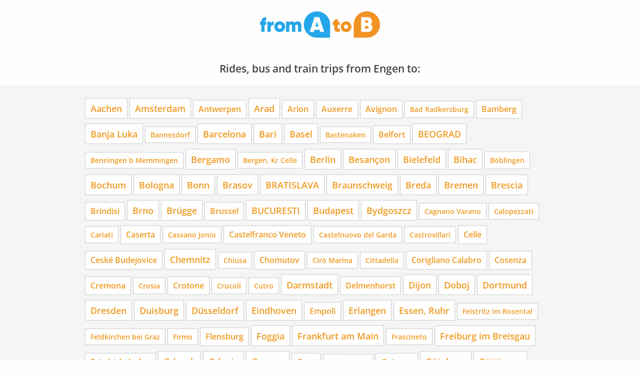

--- FILE ---
content_type: text/html;charset=UTF-8
request_url: https://en.fromatob.com/Engen/
body_size: 6581
content:
<!DOCTYPE html>


<html lang="en-GB">
<head>

  <!-- Google tag (gtag.js) -->
<script async src="https://www.googletagmanager.com/gtag/js?id=G-MP7FWMK26X"></script>
<script type="text/javascript">

  window.dataLayer = window.dataLayer || [];
  function gtag(){dataLayer.push(arguments);}
  gtag('js', new Date());
  gtag('config', 'G-MP7FWMK26X');

</script>


  <title>
    Engen
  </title>

  <meta http-equiv="Content-Type" content="text/html; charset=UTF-8">
<meta http-equiv="X-UA-Compatible" content="IE=edge,chrome=1">
<meta name="language" content="en-GB"/>
<meta name="impact-site-verification" content="1116534071"/>
<meta name="viewport" content="width=device-width, initial-scale=1.0">
<link rel="shortcut icon" href="/assets/images/fromatob/32X32-d5ef448d4f43063b50af556ff26bbeb7.ico" type="image/x-icon">
<link rel="apple-touch-icon" href="/assets/images/apple-touch-icon.png">
<link rel="apple-touch-icon" sizes="114x114" href="/assets/images/apple-touch-icon-144x144-7a674eb02e856e2e9e481007ef062ebc.png">
<link rel="canonical" href="https://en.fromatob.com/Engen/"/>

<link rel="stylesheet" href="/assets/mitfahren-82aec516f7e2cc957dff898ef96a02b0.css" />
  
    <link rel="canonical" href="https://en.fromatob.com/Engen/"/>
    <meta name="robots" content="index,follow"/>
    <meta name="googlebot" content="index,follow"/>


  <!-- Awin -->
  <meta name="verification" content="d0df90178fc5cc2f1bccd11144d4854b"/>
  <meta name="google-site-verification" content="nRdv14Pl_vjbXeF3XBdfq4mVyc52rRSGjgL7EBQ5cs8"/>
  
  
  
  <meta name="description" content="Find the cheapest bus, train and car rides from Engen."/>
  <meta name="keywords" content="bus Engen,ride sharing Engen"/>


</head>

<body class="" data-page="">

  <div id="main-wrapper">

  



<div id="main-wrapper">

  <!-- Header -->
<header class="sticky-container" data-sticky-container>
  <div class="sticky" data-sticky data-options="marginTop:0;" style="width:100%" data-top-anchor="content:top" >
    <div class="header_top">
      <div class="branding">
        <a href="/" class="logo">
          <img src="/assets/images/mitfahren-f8166501a3a5135a24eb7bed5be12d4e.png" alt="logo" />
        </a>
      </div>
    </div>
  </div>
</header>


  <div id="content">

    <div class="row">
      <div class="column">
        <h1 class="claim text-center">Rides, bus and train trips from Engen to:</h1>
      </div>
    </div>

    <div class="cities__wrapper">
      <nav class="cities">

        <ul class="cities__list">
          
            <li class="cities__item">
              <a href="/Engen/Aachen/" class="size0">Aachen</a>
            </li>
          
            <li class="cities__item">
              <a href="/Engen/Amsterdam/" class="size0">Amsterdam</a>
            </li>
          
            <li class="cities__item">
              <a href="/Engen/Antwerpen/" class="size1">Antwerpen</a>
            </li>
          
            <li class="cities__item">
              <a href="/Engen/Arad/" class="size0">Arad</a>
            </li>
          
            <li class="cities__item">
              <a href="/Engen/Arlon/" class="size1">Arlon</a>
            </li>
          
            <li class="cities__item">
              <a href="/Engen/Auxerre/" class="size1">Auxerre</a>
            </li>
          
            <li class="cities__item">
              <a href="/Engen/Avignon/" class="size1">Avignon</a>
            </li>
          
            <li class="cities__item">
              <a href="/Engen/Bad%20Radkersburg/" class="size3">Bad Radkersburg</a>
            </li>
          
            <li class="cities__item">
              <a href="/Engen/Bamberg/" class="size1">Bamberg</a>
            </li>
          
            <li class="cities__item">
              <a href="/Engen/Banja%20Luka/" class="size0">Banja Luka</a>
            </li>
          
            <li class="cities__item">
              <a href="/Engen/Bannesdorf/" class="size3">Bannesdorf</a>
            </li>
          
            <li class="cities__item">
              <a href="/Engen/Barcelona/" class="size0">Barcelona</a>
            </li>
          
            <li class="cities__item">
              <a href="/Engen/Bari/" class="size0">Bari</a>
            </li>
          
            <li class="cities__item">
              <a href="/Engen/Basel/" class="size0">Basel</a>
            </li>
          
            <li class="cities__item">
              <a href="/Engen/Bastenaken/" class="size3">Bastenaken</a>
            </li>
          
            <li class="cities__item">
              <a href="/Engen/Belfort/" class="size1">Belfort</a>
            </li>
          
            <li class="cities__item">
              <a href="/Engen/BEOGRAD/" class="size0">BEOGRAD</a>
            </li>
          
            <li class="cities__item">
              <a href="/Engen/Benningen%20b%20Memmingen/" class="size3">Benningen b Memmingen</a>
            </li>
          
            <li class="cities__item">
              <a href="/Engen/Bergamo/" class="size0">Bergamo</a>
            </li>
          
            <li class="cities__item">
              <a href="/Engen/Bergen%2C%20Kr%20Celle/" class="size3">Bergen, Kr Celle</a>
            </li>
          
            <li class="cities__item">
              <a href="/Engen/Berlin/" class="size0">Berlin</a>
            </li>
          
            <li class="cities__item">
              <a href="/Engen/Besan%C3%A7on/" class="size0">Besançon</a>
            </li>
          
            <li class="cities__item">
              <a href="/Engen/Bielefeld/" class="size0">Bielefeld</a>
            </li>
          
            <li class="cities__item">
              <a href="/Engen/Bihac/" class="size0">Bihac</a>
            </li>
          
            <li class="cities__item">
              <a href="/Engen/B%C3%B6blingen/" class="size2">Böblingen</a>
            </li>
          
            <li class="cities__item">
              <a href="/Engen/Bochum/" class="size0">Bochum</a>
            </li>
          
            <li class="cities__item">
              <a href="/Engen/Bologna/" class="size0">Bologna</a>
            </li>
          
            <li class="cities__item">
              <a href="/Engen/Bonn/" class="size0">Bonn</a>
            </li>
          
            <li class="cities__item">
              <a href="/Engen/Brasov/" class="size0">Brasov</a>
            </li>
          
            <li class="cities__item">
              <a href="/Engen/BRATISLAVA/" class="size0">BRATISLAVA</a>
            </li>
          
            <li class="cities__item">
              <a href="/Engen/Braunschweig/" class="size0">Braunschweig</a>
            </li>
          
            <li class="cities__item">
              <a href="/Engen/Breda/" class="size0">Breda</a>
            </li>
          
            <li class="cities__item">
              <a href="/Engen/Bremen/" class="size0">Bremen</a>
            </li>
          
            <li class="cities__item">
              <a href="/Engen/Brescia/" class="size0">Brescia</a>
            </li>
          
            <li class="cities__item">
              <a href="/Engen/Brindisi/" class="size1">Brindisi</a>
            </li>
          
            <li class="cities__item">
              <a href="/Engen/Brno/" class="size0">Brno</a>
            </li>
          
            <li class="cities__item">
              <a href="/Engen/Br%C3%BCgge/" class="size0">Brügge</a>
            </li>
          
            <li class="cities__item">
              <a href="/Engen/Brussel/" class="size1">Brussel</a>
            </li>
          
            <li class="cities__item">
              <a href="/Engen/BUCURESTI/" class="size0">BUCURESTI</a>
            </li>
          
            <li class="cities__item">
              <a href="/Engen/Budapest/" class="size0">Budapest</a>
            </li>
          
            <li class="cities__item">
              <a href="/Engen/Bydgoszcz/" class="size0">Bydgoszcz</a>
            </li>
          
            <li class="cities__item">
              <a href="/Engen/Cagnano%20Varano/" class="size3">Cagnano Varano</a>
            </li>
          
            <li class="cities__item">
              <a href="/Engen/Calopezzati/" class="size3">Calopezzati</a>
            </li>
          
            <li class="cities__item">
              <a href="/Engen/Cariati/" class="size3">Cariati</a>
            </li>
          
            <li class="cities__item">
              <a href="/Engen/Caserta/" class="size1">Caserta</a>
            </li>
          
            <li class="cities__item">
              <a href="/Engen/Cassano%20Jonio/" class="size3">Cassano Jonio</a>
            </li>
          
            <li class="cities__item">
              <a href="/Engen/Castelfranco%20Veneto/" class="size1">Castelfranco Veneto</a>
            </li>
          
            <li class="cities__item">
              <a href="/Engen/Castelnuovo%20del%20Garda/" class="size3">Castelnuovo del Garda</a>
            </li>
          
            <li class="cities__item">
              <a href="/Engen/Castrovillari/" class="size3">Castrovillari</a>
            </li>
          
            <li class="cities__item">
              <a href="/Engen/Celle/" class="size1">Celle</a>
            </li>
          
            <li class="cities__item">
              <a href="/Engen/Cesk%C3%A9%20Budejovice/" class="size1">Ceské Budejovice</a>
            </li>
          
            <li class="cities__item">
              <a href="/Engen/Chemnitz/" class="size0">Chemnitz</a>
            </li>
          
            <li class="cities__item">
              <a href="/Engen/Chiusa/" class="size3">Chiusa</a>
            </li>
          
            <li class="cities__item">
              <a href="/Engen/Chomutov/" class="size1">Chomutov</a>
            </li>
          
            <li class="cities__item">
              <a href="/Engen/Cir%C3%B2%20Marina/" class="size3">Cirò Marina</a>
            </li>
          
            <li class="cities__item">
              <a href="/Engen/Cittadella/" class="size3">Cittadella</a>
            </li>
          
            <li class="cities__item">
              <a href="/Engen/Corigliano%20Calabro/" class="size1">Corigliano Calabro</a>
            </li>
          
            <li class="cities__item">
              <a href="/Engen/Cosenza/" class="size1">Cosenza</a>
            </li>
          
            <li class="cities__item">
              <a href="/Engen/Cremona/" class="size1">Cremona</a>
            </li>
          
            <li class="cities__item">
              <a href="/Engen/Crosia/" class="size3">Crosia</a>
            </li>
          
            <li class="cities__item">
              <a href="/Engen/Crotone/" class="size1">Crotone</a>
            </li>
          
            <li class="cities__item">
              <a href="/Engen/Crucoli/" class="size3">Crucoli</a>
            </li>
          
            <li class="cities__item">
              <a href="/Engen/Cutro/" class="size3">Cutro</a>
            </li>
          
            <li class="cities__item">
              <a href="/Engen/Darmstadt/" class="size0">Darmstadt</a>
            </li>
          
            <li class="cities__item">
              <a href="/Engen/Delmenhorst/" class="size1">Delmenhorst</a>
            </li>
          
            <li class="cities__item">
              <a href="/Engen/Dijon/" class="size0">Dijon</a>
            </li>
          
            <li class="cities__item">
              <a href="/Engen/Doboj/" class="size0">Doboj</a>
            </li>
          
            <li class="cities__item">
              <a href="/Engen/Dortmund/" class="size0">Dortmund</a>
            </li>
          
            <li class="cities__item">
              <a href="/Engen/Dresden/" class="size0">Dresden</a>
            </li>
          
            <li class="cities__item">
              <a href="/Engen/Duisburg/" class="size0">Duisburg</a>
            </li>
          
            <li class="cities__item">
              <a href="/Engen/D%C3%BCsseldorf/" class="size0">Düsseldorf</a>
            </li>
          
            <li class="cities__item">
              <a href="/Engen/Eindhoven/" class="size0">Eindhoven</a>
            </li>
          
            <li class="cities__item">
              <a href="/Engen/Empoli/" class="size1">Empoli</a>
            </li>
          
            <li class="cities__item">
              <a href="/Engen/Erlangen/" class="size0">Erlangen</a>
            </li>
          
            <li class="cities__item">
              <a href="/Engen/Essen%2C%20Ruhr/" class="size0">Essen, Ruhr</a>
            </li>
          
            <li class="cities__item">
              <a href="/Engen/Feistritz%20im%20Rosental/" class="size3">Feistritz im Rosental</a>
            </li>
          
            <li class="cities__item">
              <a href="/Engen/Feldkirchen%20bei%20Graz/" class="size3">Feldkirchen bei Graz</a>
            </li>
          
            <li class="cities__item">
              <a href="/Engen/Firmo/" class="size3">Firmo</a>
            </li>
          
            <li class="cities__item">
              <a href="/Engen/Flensburg/" class="size1">Flensburg</a>
            </li>
          
            <li class="cities__item">
              <a href="/Engen/Foggia/" class="size0">Foggia</a>
            </li>
          
            <li class="cities__item">
              <a href="/Engen/Frankfurt%20am%20Main/" class="size0">Frankfurt am Main</a>
            </li>
          
            <li class="cities__item">
              <a href="/Engen/Frascineto/" class="size3">Frascineto</a>
            </li>
          
            <li class="cities__item">
              <a href="/Engen/Freiburg%20im%20Breisgau/" class="size0">Freiburg im Breisgau</a>
            </li>
          
            <li class="cities__item">
              <a href="/Engen/Friedrichshafen/" class="size1">Friedrichshafen</a>
            </li>
          
            <li class="cities__item">
              <a href="/Engen/Gdansk/" class="size0">Gdansk</a>
            </li>
          
            <li class="cities__item">
              <a href="/Engen/Gdynia/" class="size0">Gdynia</a>
            </li>
          
            <li class="cities__item">
              <a href="/Engen/Genova/" class="size0">Genova</a>
            </li>
          
            <li class="cities__item">
              <a href="/Engen/Gent/" class="size1">Gent</a>
            </li>
          
            <li class="cities__item">
              <a href="/Engen/Gioia%20Tauro/" class="size3">Gioia Tauro</a>
            </li>
          
            <li class="cities__item">
              <a href="/Engen/Gniezno/" class="size1">Gniezno</a>
            </li>
          
            <li class="cities__item">
              <a href="/Engen/G%C3%B6teborg/" class="size0">Göteborg</a>
            </li>
          
            <li class="cities__item">
              <a href="/Engen/G%C3%B6ttingen/" class="size0">Göttingen</a>
            </li>
          
            <li class="cities__item">
              <a href="/Engen/Groningen/" class="size0">Groningen</a>
            </li>
          
            <li class="cities__item">
              <a href="/Engen/Grudziadz/" class="size0">Grudziadz</a>
            </li>
          
            <li class="cities__item">
              <a href="/Engen/G%C3%BCtersloh/" class="size1">Gütersloh</a>
            </li>
          
            <li class="cities__item">
              <a href="/Engen/Halle%2C%20Saale/" class="size0">Halle, Saale</a>
            </li>
          
            <li class="cities__item">
              <a href="/Engen/Halmstad/" class="size1">Halmstad</a>
            </li>
          
            <li class="cities__item">
              <a href="/Engen/Hamburg/" class="size0">Hamburg</a>
            </li>
          
            <li class="cities__item">
              <a href="/Engen/Hamm%2C%20Westf/" class="size0">Hamm, Westf</a>
            </li>
          
            <li class="cities__item">
              <a href="/Engen/Hannover/" class="size0">Hannover</a>
            </li>
          
            <li class="cities__item">
              <a href="/Engen/Hasselt/" class="size1">Hasselt</a>
            </li>
          
            <li class="cities__item">
              <a href="/Engen/Heidelberg%2C%20Neckar/" class="size0">Heidelberg, Neckar</a>
            </li>
          
            <li class="cities__item">
              <a href="/Engen/Helsingborg/" class="size0">Helsingborg</a>
            </li>
          
            <li class="cities__item">
              <a href="/Engen/Hildesheim/" class="size0">Hildesheim</a>
            </li>
          
            <li class="cities__item">
              <a href="/Engen/Himmelkron/" class="size3">Himmelkron</a>
            </li>
          
            <li class="cities__item">
              <a href="/Engen/Imperia/" class="size1">Imperia</a>
            </li>
          
            <li class="cities__item">
              <a href="/Engen/Inowroclaw/" class="size1">Inowroclaw</a>
            </li>
          
            <li class="cities__item">
              <a href="/Engen/Karlsruhe%2C%20Baden/" class="size0">Karlsruhe, Baden</a>
            </li>
          
            <li class="cities__item">
              <a href="/Engen/Kassel/" class="size0">Kassel</a>
            </li>
          
            <li class="cities__item">
              <a href="/Engen/Katowice/" class="size0">Katowice</a>
            </li>
          
            <li class="cities__item">
              <a href="/Engen/Kehl/" class="size2">Kehl</a>
            </li>
          
            <li class="cities__item">
              <a href="/Engen/Kiel/" class="size0">Kiel</a>
            </li>
          
            <li class="cities__item">
              <a href="/Engen/KIEV/" class="size0">KIEV</a>
            </li>
          
            <li class="cities__item">
              <a href="/Engen/Klagenfurt/" class="size1">Klagenfurt</a>
            </li>
          
            <li class="cities__item">
              <a href="/Engen/Kopenhagen/" class="size0">Kopenhagen</a>
            </li>
          
            <li class="cities__item">
              <a href="/Engen/K%C3%B6ln/" class="size0">Köln</a>
            </li>
          
            <li class="cities__item">
              <a href="/Engen/Konstanz/" class="size1">Konstanz</a>
            </li>
          
            <li class="cities__item">
              <a href="/Engen/Kornwestheim/" class="size2">Kornwestheim</a>
            </li>
          
            <li class="cities__item">
              <a href="/Engen/Krak%C3%B3w/" class="size0">Kraków</a>
            </li>
          
            <li class="cities__item">
              <a href="/Engen/Lagonegro/" class="size3">Lagonegro</a>
            </li>
          
            <li class="cities__item">
              <a href="/Engen/Lamezia%20Terme/" class="size1">Lamezia Terme</a>
            </li>
          
            <li class="cities__item">
              <a href="/Engen/Lauria/" class="size3">Lauria</a>
            </li>
          
            <li class="cities__item">
              <a href="/Engen/Lecce/" class="size1">Lecce</a>
            </li>
          
            <li class="cities__item">
              <a href="/Engen/Leipzig/" class="size0">Leipzig</a>
            </li>
          
            <li class="cities__item">
              <a href="/Engen/Lesina/" class="size3">Lesina</a>
            </li>
          
            <li class="cities__item">
              <a href="/Engen/Leutkirch/" class="size2">Leutkirch</a>
            </li>
          
            <li class="cities__item">
              <a href="/Engen/Leuven/" class="size1">Leuven</a>
            </li>
          
            <li class="cities__item">
              <a href="/Engen/Leverkusen/" class="size0">Leverkusen</a>
            </li>
          
            <li class="cities__item">
              <a href="/Engen/Liberec/" class="size0">Liberec</a>
            </li>
          
            <li class="cities__item">
              <a href="/Engen/Li%C3%A8ge/" class="size1">Liège</a>
            </li>
          
            <li class="cities__item">
              <a href="/Engen/Linz/" class="size0">Linz</a>
            </li>
          
            <li class="cities__item">
              <a href="/Engen/LJUBLJANA/" class="size0">LJUBLJANA</a>
            </li>
          
            <li class="cities__item">
              <a href="/Engen/Lloret%20de%20Mar/" class="size3">Lloret de Mar</a>
            </li>
          
            <li class="cities__item">
              <a href="/Engen/L%C3%B3dz/" class="size0">Lódz</a>
            </li>
          
            <li class="cities__item">
              <a href="/Engen/Louny/" class="size1">Louny</a>
            </li>
          
            <li class="cities__item">
              <a href="/Engen/Lutherstadt%20Wittenberg/" class="size1">Lutherstadt Wittenberg</a>
            </li>
          
            <li class="cities__item">
              <a href="/Engen/Luxembourg/" class="size0">Luxembourg</a>
            </li>
          
            <li class="cities__item">
              <a href="/Engen/Lvov/" class="size0">Lvov</a>
            </li>
          
            <li class="cities__item">
              <a href="/Engen/Lyon/" class="size0">Lyon</a>
            </li>
          
            <li class="cities__item">
              <a href="/Engen/Maastricht/" class="size0">Maastricht</a>
            </li>
          
            <li class="cities__item">
              <a href="/Engen/Magdeburg/" class="size0">Magdeburg</a>
            </li>
          
            <li class="cities__item">
              <a href="/Engen/Malm%C3%B6/" class="size0">Malmö</a>
            </li>
          
            <li class="cities__item">
              <a href="/Engen/Mandatoriccio/" class="size3">Mandatoriccio</a>
            </li>
          
            <li class="cities__item">
              <a href="/Engen/Mannheim/" class="size0">Mannheim</a>
            </li>
          
            <li class="cities__item">
              <a href="/Engen/Marebor/" class="size0">Marebor</a>
            </li>
          
            <li class="cities__item">
              <a href="/Engen/Markdorf/" class="size3">Markdorf</a>
            </li>
          
            <li class="cities__item">
              <a href="/Engen/Meersburg/" class="size3">Meersburg</a>
            </li>
          
            <li class="cities__item">
              <a href="/Engen/Melissa/" class="size3">Melissa</a>
            </li>
          
            <li class="cities__item">
              <a href="/Engen/Memmingen/" class="size2">Memmingen</a>
            </li>
          
            <li class="cities__item">
              <a href="/Engen/Metz/" class="size0">Metz</a>
            </li>
          
            <li class="cities__item">
              <a href="/Engen/Milano/" class="size0">Milano</a>
            </li>
          
            <li class="cities__item">
              <a href="/Engen/Modena/" class="size0">Modena</a>
            </li>
          
            <li class="cities__item">
              <a href="/Engen/Montpellier/" class="size0">Montpellier</a>
            </li>
          
            <li class="cities__item">
              <a href="/Engen/Mormanno/" class="size3">Mormanno</a>
            </li>
          
            <li class="cities__item">
              <a href="/Engen/Most/" class="size1">Most</a>
            </li>
          
            <li class="cities__item">
              <a href="/Engen/Mostar/" class="size0">Mostar</a>
            </li>
          
            <li class="cities__item">
              <a href="/Engen/Mulhouse/" class="size0">Mulhouse</a>
            </li>
          
            <li class="cities__item">
              <a href="/Engen/M%C3%BCnchen/" class="size0">München</a>
            </li>
          
            <li class="cities__item">
              <a href="/Engen/Nagykanizsa/" class="size1">Nagykanizsa</a>
            </li>
          
            <li class="cities__item">
              <a href="/Engen/Napoli/" class="size0">Napoli</a>
            </li>
          
            <li class="cities__item">
              <a href="/Engen/Nice/" class="size0">Nice</a>
            </li>
          
            <li class="cities__item">
              <a href="/Engen/Novara/" class="size0">Novara</a>
            </li>
          
            <li class="cities__item">
              <a href="/Engen/Novi%20Sad/" class="size0">Novi Sad</a>
            </li>
          
            <li class="cities__item">
              <a href="/Engen/N%C3%BCrnberg/" class="size0">Nürnberg</a>
            </li>
          
            <li class="cities__item">
              <a href="/Engen/Odessa/" class="size0">Odessa</a>
            </li>
          
            <li class="cities__item">
              <a href="/Engen/Oldenburg%2C%20Oldb/" class="size0">Oldenburg, Oldb</a>
            </li>
          
            <li class="cities__item">
              <a href="/Engen/Olomouc/" class="size0">Olomouc</a>
            </li>
          
            <li class="cities__item">
              <a href="/Engen/Osijek/" class="size0">Osijek</a>
            </li>
          
            <li class="cities__item">
              <a href="/Engen/Osnabr%C3%BCck/" class="size0">Osnabrück</a>
            </li>
          
            <li class="cities__item">
              <a href="/Engen/Ostrava/" class="size0">Ostrava</a>
            </li>
          
            <li class="cities__item">
              <a href="/Engen/Pabianice/" class="size1">Pabianice</a>
            </li>
          
            <li class="cities__item">
              <a href="/Engen/Padova/" class="size0">Padova</a>
            </li>
          
            <li class="cities__item">
              <a href="/Engen/Paris/" class="size0">Paris</a>
            </li>
          
            <li class="cities__item">
              <a href="/Engen/Parma/" class="size0">Parma</a>
            </li>
          
            <li class="cities__item">
              <a href="/Engen/P%C3%A9cs/" class="size0">Pécs</a>
            </li>
          
            <li class="cities__item">
              <a href="/Engen/Perpignan/" class="size0">Perpignan</a>
            </li>
          
            <li class="cities__item">
              <a href="/Engen/Pescara/" class="size0">Pescara</a>
            </li>
          
            <li class="cities__item">
              <a href="/Engen/Peschici/" class="size3">Peschici</a>
            </li>
          
            <li class="cities__item">
              <a href="/Engen/Peschiera%20del%20Garda/" class="size3">Peschiera del Garda</a>
            </li>
          
            <li class="cities__item">
              <a href="/Engen/Piacenza/" class="size0">Piacenza</a>
            </li>
          
            <li class="cities__item">
              <a href="/Engen/Pietrapaola/" class="size3">Pietrapaola</a>
            </li>
          
            <li class="cities__item">
              <a href="/Engen/Pisa/" class="size1">Pisa</a>
            </li>
          
            <li class="cities__item">
              <a href="/Engen/Pizen/" class="size0">Pizen</a>
            </li>
          
            <li class="cities__item">
              <a href="/Engen/Ploiesti/" class="size0">Ploiesti</a>
            </li>
          
            <li class="cities__item">
              <a href="/Engen/Poznan/" class="size0">Poznan</a>
            </li>
          
            <li class="cities__item">
              <a href="/Engen/Praha/" class="size0">Praha</a>
            </li>
          
            <li class="cities__item">
              <a href="/Engen/Przemysl/" class="size1">Przemysl</a>
            </li>
          
            <li class="cities__item">
              <a href="/Engen/Ptuj/" class="size0">Ptuj</a>
            </li>
          
            <li class="cities__item">
              <a href="/Engen/Ravensburg/" class="size2">Ravensburg</a>
            </li>
          
            <li class="cities__item">
              <a href="/Engen/Regensburg/" class="size0">Regensburg</a>
            </li>
          
            <li class="cities__item">
              <a href="/Engen/Reggio%20Calabria/" class="size3">Reggio Calabria</a>
            </li>
          
            <li class="cities__item">
              <a href="/Engen/Reggio%20Emilia/" class="size3">Reggio Emilia</a>
            </li>
          
            <li class="cities__item">
              <a href="/Engen/Reims/" class="size0">Reims</a>
            </li>
          
            <li class="cities__item">
              <a href="/Engen/Rende/" class="size1">Rende</a>
            </li>
          
            <li class="cities__item">
              <a href="/Engen/Rodi%20Garganico/" class="size3">Rodi Garganico</a>
            </li>
          
            <li class="cities__item">
              <a href="/Engen/Roermond/" class="size1">Roermond</a>
            </li>
          
            <li class="cities__item">
              <a href="/Engen/Roma/" class="size0">Roma</a>
            </li>
          
            <li class="cities__item">
              <a href="/Engen/Rosarno/" class="size3">Rosarno</a>
            </li>
          
            <li class="cities__item">
              <a href="/Engen/Rossano/" class="size1">Rossano</a>
            </li>
          
            <li class="cities__item">
              <a href="/Engen/Rotterdam/" class="size0">Rotterdam</a>
            </li>
          
            <li class="cities__item">
              <a href="/Engen/Rovno/" class="size0">Rovno</a>
            </li>
          
            <li class="cities__item">
              <a href="/Engen/Rust/" class="size3">Rust</a>
            </li>
          
            <li class="cities__item">
              <a href="/Engen/Rybnik/" class="size0">Rybnik</a>
            </li>
          
            <li class="cities__item">
              <a href="/Engen/Rzesz%C3%B3w/" class="size0">Rzeszów</a>
            </li>
          
            <li class="cities__item">
              <a href="/Engen/Saarbr%C3%BCcken/" class="size0">Saarbrücken</a>
            </li>
          
            <li class="cities__item">
              <a href="/Engen/Sala%20Consilina/" class="size3">Sala Consilina</a>
            </li>
          
            <li class="cities__item">
              <a href="/Engen/Salerno/" class="size0">Salerno</a>
            </li>
          
            <li class="cities__item">
              <a href="/Engen/Salzburg/" class="size0">Salzburg</a>
            </li>
          
            <li class="cities__item">
              <a href="/Engen/Sankt%20P%C3%B6lten/" class="size1">Sankt Pölten</a>
            </li>
          
            <li class="cities__item">
              <a href="/Engen/San%20Remo/" class="size1">San Remo</a>
            </li>
          
            <li class="cities__item">
              <a href="/Engen/San%20Severo/" class="size1">San Severo</a>
            </li>
          
            <li class="cities__item">
              <a href="/Engen/Santhi%C3%A0/" class="size3">Santhià</a>
            </li>
          
            <li class="cities__item">
              <a href="/Engen/SARAJEVO/" class="size0">SARAJEVO</a>
            </li>
          
            <li class="cities__item">
              <a href="/Engen/Sarno/" class="size1">Sarno</a>
            </li>
          
            <li class="cities__item">
              <a href="/Engen/Savona/" class="size1">Savona</a>
            </li>
          
            <li class="cities__item">
              <a href="/Engen/Scandicci/" class="size1">Scandicci</a>
            </li>
          
            <li class="cities__item">
              <a href="/Engen/Schweinfurt/" class="size1">Schweinfurt</a>
            </li>
          
            <li class="cities__item">
              <a href="/Engen/Serravalle%20Scrivia/" class="size3">Serravalle Scrivia</a>
            </li>
          
            <li class="cities__item">
              <a href="/Engen/The%20Hague/" class="size1">The Hague</a>
            </li>
          
            <li class="cities__item">
              <a href="/Engen/Sibiu/" class="size0">Sibiu</a>
            </li>
          
            <li class="cities__item">
              <a href="/Engen/Sicignano%20Degli%20Alburni/" class="size3">Sicignano Degli Alburni</a>
            </li>
          
            <li class="cities__item">
              <a href="/Engen/Siena/" class="size1">Siena</a>
            </li>
          
            <li class="cities__item">
              <a href="/Engen/Si%C3%B3fok/" class="size1">Siófok</a>
            </li>
          
            <li class="cities__item">
              <a href="/Engen/SKOPJE/" class="size0">SKOPJE</a>
            </li>
          
            <li class="cities__item">
              <a href="/Engen/Smallingerland/" class="size1">Smallingerland</a>
            </li>
          
            <li class="cities__item">
              <a href="/Engen/Soltau/" class="size2">Soltau</a>
            </li>
          
            <li class="cities__item">
              <a href="/Engen/Sopot/" class="size1">Sopot</a>
            </li>
          
            <li class="cities__item">
              <a href="/Engen/Split/" class="size0">Split</a>
            </li>
          
            <li class="cities__item">
              <a href="/Engen/Stendal/" class="size2">Stendal</a>
            </li>
          
            <li class="cities__item">
              <a href="/Engen/Strasbourg/" class="size0">Strasbourg</a>
            </li>
          
            <li class="cities__item">
              <a href="/Engen/Strongoli/" class="size3">Strongoli</a>
            </li>
          
            <li class="cities__item">
              <a href="/Engen/Subotica/" class="size0">Subotica</a>
            </li>
          
            <li class="cities__item">
              <a href="/Engen/Szeged/" class="size0">Szeged</a>
            </li>
          
            <li class="cities__item">
              <a href="/Engen/Taranto/" class="size0">Taranto</a>
            </li>
          
            <li class="cities__item">
              <a href="/Engen/Ternopol/" class="size0">Ternopol</a>
            </li>
          
            <li class="cities__item">
              <a href="/Engen/Titisee%20Neustadt/" class="size3">Titisee Neustadt</a>
            </li>
          
            <li class="cities__item">
              <a href="/Engen/Torano%20Castello/" class="size3">Torano Castello</a>
            </li>
          
            <li class="cities__item">
              <a href="/Engen/Torino/" class="size0">Torino</a>
            </li>
          
            <li class="cities__item">
              <a href="/Engen/Torun/" class="size0">Torun</a>
            </li>
          
            <li class="cities__item">
              <a href="/Engen/Treviso/" class="size0">Treviso</a>
            </li>
          
            <li class="cities__item">
              <a href="/Engen/Trieste/" class="size0">Trieste</a>
            </li>
          
            <li class="cities__item">
              <a href="/Engen/Tuzla/" class="size0">Tuzla</a>
            </li>
          
            <li class="cities__item">
              <a href="/Engen/Udine/" class="size1">Udine</a>
            </li>
          
            <li class="cities__item">
              <a href="/Engen/Varna/" class="size3">Varna</a>
            </li>
          
            <li class="cities__item">
              <a href="/Engen/Venezia/" class="size0">Venezia</a>
            </li>
          
            <li class="cities__item">
              <a href="/Engen/Ventimiglia/" class="size3">Ventimiglia</a>
            </li>
          
            <li class="cities__item">
              <a href="/Engen/Verona/" class="size0">Verona</a>
            </li>
          
            <li class="cities__item">
              <a href="/Engen/Vibo%20Valentia/" class="size1">Vibo Valentia</a>
            </li>
          
            <li class="cities__item">
              <a href="/Engen/Vicenza/" class="size0">Vicenza</a>
            </li>
          
            <li class="cities__item">
              <a href="/Engen/Vieste/" class="size3">Vieste</a>
            </li>
          
            <li class="cities__item">
              <a href="/Engen/Villach/" class="size1">Villach</a>
            </li>
          
            <li class="cities__item">
              <a href="/Engen/Villa%20San%20Giovanni/" class="size3">Villa San Giovanni</a>
            </li>
          
            <li class="cities__item">
              <a href="/Engen/Wangen%20im%20Allg%C3%A4u/" class="size2">Wangen im Allgäu</a>
            </li>
          
            <li class="cities__item">
              <a href="/Engen/WARSZAWA/" class="size0">WARSZAWA</a>
            </li>
          
            <li class="cities__item">
              <a href="/Engen/Wien/" class="size0">Wien</a>
            </li>
          
            <li class="cities__item">
              <a href="/Engen/Wroclaw/" class="size0">Wroclaw</a>
            </li>
          
            <li class="cities__item">
              <a href="/Engen/W%C3%BCrzburg/" class="size0">Würzburg</a>
            </li>
          
            <li class="cities__item">
              <a href="/Engen/Zabrze/" class="size0">Zabrze</a>
            </li>
          
            <li class="cities__item">
              <a href="/Engen/ZAGREB/" class="size0">ZAGREB</a>
            </li>
          
            <li class="cities__item">
              <a href="/Engen/Zenica/" class="size0">Zenica</a>
            </li>
          
            <li class="cities__item">
              <a href="/Engen/Z%C3%BCrich/" class="size0">Zürich</a>
            </li>
          
        </ul>

      </nav>
    </div>

    <nav class="breadcrumb">
      <ul itemscope itemtype="http://schema.org/BreadcrumbList">
        <li itemprop="itemListElement" itemscope itemtype="http://schema.org/ListItem">
          <a itemprop="item" href="https://en.fromatob.com"><span itemprop="name">Ridesharing</span></a>
          <meta itemprop="position" content="1"/>
        </li>
        <li itemprop="itemListElement" itemscope itemtype="http://schema.org/ListItem">
          <a itemprop="item" href="https://en.fromatob.com/Engen/"><span itemprop="name">Ridesharing Engen</span></a>
          <meta itemprop="position" content="2"/>
        </li>
      </ul>
    </nav>

  </div>
</div>



  <div class="row column text-center util-add-margin-top-double">
    <a rel="sponsored" href="https://www.awin1.com/cread.php?awinmid=13698&awinaffid=336749&clickref=banner&ued=https%3A%2F%2Fwww.blablacar.de">
        <img src="https://www.awin1.com/cshow.php?s=2348295&v=13698&q=357629&r=336749" border="0">
    </a>
</div>

    <!-- Footer Nav -->
    <footer>
        <nav class="footer-nav column">
          <ul>
            <li><a href="/imprint">Imprint</a></li>
            <li><a href="/cooperation">Cooperation</a></li>
            <li><a href="/privacy">Privacy Policy</a></li>
            <li><a href="https://www.fromatob.com">Deutsch</a></li>
          </ul>
          <ul>
            <li>
              <style>#pe_rating{display:inline-block;font-size:16px;text-align:center;color:#726542;border:none;text-decoration:none;outline:none;font-size-adjust:.5}#pe_rating,#pe_rating *{box-sizing:border-box}#pe_rating #pe_additional_info{overflow:hidden;height:20px;margin:-20px;line-height:200px;padding-top:20px}#pe_rating.pe_g #pe_name{overflow:hidden;position:absolute;height:10px;line-height:50px;padding-top:50px}#pe_rating.pe_g #pe_name img{display:block}#pe_rating.pe_g .pe_u{display:block;margin:0 0 .3em;font-size:.8em;line-height:1.2em;color:#726542}#pe_rating.pe_g.pe_l>span>span{margin-left:.1em;margin-right:.1em}#pe_rating.pe_g.pe_l>span>span.pe_u{vertical-align:.6em}#pe_rating.pe_t.pe_b>span>span:first-of-type{display:inline}#pe_rating.pe_t #pe_name,#pe_rating.pe_t>span>span{font-size:.8em;line-height:1.2em}#pe_rating.pe_t>span>span{display:block}#pe_rating.pe_l>span>.pe_u,#pe_rating.pe_l>span>span{display:inline-block}#pe_rating>span>.pe_u{text-decoration:underline}#pe_rating>span>.pe_u:hover{text-decoration:none}#pe_stars{display:inline-block;position:relative;overflow:visible;width:100px;height:1.6rem;margin:0!important;line-height:1em;font-size:18px;text-align:left}#pe_stars .pe_star_container1{left:0;height:24px;width:24px}#pe_stars .pe_star_container2{left:20px;height:24px;width:24px}#pe_stars .pe_star_container3{left:40px;height:24px;width:24px}#pe_stars .pe_star_container4{left:60px;height:24px;width:24px}#pe_stars .pe_star_container5{left:80px;height:24px;width:24px}#pe_stars #pe_filled_stars_container{display:-webkit-box;display:-ms-flexbox;display:flex}#pe_stars #pe_filled_stars_container svg{max-width:unset}#pe_stars>span{display:block;position:absolute;overflow:hidden;top:.1rem;left:0;padding-top:0}#pe_stars>span>span{padding-top:0}</style>
<a id="pe_rating" title="Kundenbewertungen &amp; Erfahrungen zu fromAtoB. Mehr Infos anzeigen." target="_blank" href="https://www.provenexpert.com/fromatob/" class="pe_g pe_b"> <span id="pe_name"> <span>fromAtoB</span> </span> <span> <span id="pe_stars"> <span class="pe_star_container1"> <svg width="24" height="24" viewBox="0 0 24 24" fill="none" xmlns="http://www.w3.org/2000/svg" aria-hidden="true"> <path d="M14.4639 9.21094L14.5811 9.44824L14.8438 9.48438L20.4023 10.25L16.3672 14.0869L16.1719 14.2725L16.2197 14.5381L17.1973 19.9883L12.2324 17.3809L12 17.2588L11.7676 17.3809L6.80176 19.9883L7.78027 14.5381L7.82812 14.2725L7.63281 14.0869L3.59668 10.25L9.15625 9.48438L9.41895 9.44824L9.53613 9.21094L12 4.22266L14.4639 9.21094Z" fill="#AB9044" stroke="#AB9044"/> </svg> </span> <span class="pe_star_container2"> <svg width="24" height="24" viewBox="0 0 24 24" fill="none" xmlns="http://www.w3.org/2000/svg" aria-hidden="true"> <path d="M14.4639 9.21094L14.5811 9.44824L14.8438 9.48438L20.4023 10.25L16.3672 14.0869L16.1719 14.2725L16.2197 14.5381L17.1973 19.9883L12.2324 17.3809L12 17.2588L11.7676 17.3809L6.80176 19.9883L7.78027 14.5381L7.82812 14.2725L7.63281 14.0869L3.59668 10.25L9.15625 9.48438L9.41895 9.44824L9.53613 9.21094L12 4.22266L14.4639 9.21094Z" fill="#AB9044" stroke="#AB9044"/> </svg> </span> <span class="pe_star_container3"> <svg width="24" height="24" viewBox="0 0 24 24" fill="none" xmlns="http://www.w3.org/2000/svg" aria-hidden="true"> <path d="M14.4639 9.21094L14.5811 9.44824L14.8438 9.48438L20.4023 10.25L16.3672 14.0869L16.1719 14.2725L16.2197 14.5381L17.1973 19.9883L12.2324 17.3809L12 17.2588L11.7676 17.3809L6.80176 19.9883L7.78027 14.5381L7.82812 14.2725L7.63281 14.0869L3.59668 10.25L9.15625 9.48438L9.41895 9.44824L9.53613 9.21094L12 4.22266L14.4639 9.21094Z" fill="#AB9044" stroke="#AB9044"/> </svg> </span> <span class="pe_star_container4"> <svg width="24" height="24" viewBox="0 0 24 24" fill="none" xmlns="http://www.w3.org/2000/svg" aria-hidden="true"> <defs> <linearGradient id="half-fill" x1="0" y1="0" x2="1" y2="0"> <stop offset="50%" stop-color="#AB9044" /> <stop offset="50%" stop-color="#FFFFFF" /> </linearGradient> </defs> <path d="M14.4639 9.21094L14.5811 9.44824L14.8438 9.48438L20.4023 10.25L16.3672 14.0869L16.1719 14.2725L16.2197 14.5381L17.1973 19.9883L12.2324 17.3809L12 17.2588L11.7676 17.3809L6.80176 19.9883L7.78027 14.5381L7.82812 14.2725L7.63281 14.0869L3.59668 10.25L9.15625 9.48438L9.41895 9.44824L9.53613 9.21094L12 4.22266L14.4639 9.21094Z" fill="url(#half-fill)"/> <path d="M14.4639 9.21094L14.5811 9.44824L14.8438 9.48438L20.4023 10.25L16.3672 14.0869L16.1719 14.2725L16.2197 14.5381L17.1973 19.9883L12.2324 17.3809L12 17.2588L11.7676 17.3809L6.80176 19.9883L7.78027 14.5381L7.82812 14.2725L7.63281 14.0869L3.59668 10.25L9.15625 9.48438L9.41895 9.44824L9.53613 9.21094L12 4.22266L14.4639 9.21094Z" fill="none" stroke="#AB9044"/> </svg> </span> <span class="pe_star_container5"> <svg width="24" height="24" viewBox="0 0 24 24" fill="none" xmlns="http://www.w3.org/2000/svg" aria-hidden="true"> <path d="M14.4639 9.21094L14.5811 9.44824L14.8438 9.48438L20.4023 10.25L16.3672 14.0869L16.1719 14.2725L16.2197 14.5381L17.1973 19.9883L12.2324 17.3809L12 17.2588L11.7676 17.3809L6.80176 19.9883L7.78027 14.5381L7.82812 14.2725L7.63281 14.0869L3.59668 10.25L9.15625 9.48438L9.41895 9.44824L9.53613 9.21094L12 4.22266L14.4639 9.21094Z" fill="#FFFFFF" stroke="#AB9044"/> </svg> </span> </span> <span class="pe_u" style="color:#726542 !important;"> <span>467</span> Bewertungen auf ProvenExpert.com </span> </span> </a> <script type="application/ld+json">{ "@context": "https://schema.org/", "@type": "Product", "name": "fromAtoB", "description": "Finde die beste Mitfahrgelegenheit, Fernbus- und Bahnfahrt!", "image": "https://images.provenexpert.com/29/cf/03208f19b267140668db8ff71317/fromatob_full_1741609401.jpg", "aggregateRating": { "@type": "AggregateRating", "reviewCount": 467, "ratingValue": 3.43, "bestRating": 5, "worstRating": 1 } }</script>
            </li>
          </ul>
        </nav>
    </footer>
  </div>


<div class="large reveal" id="modal-newrides" data-reveal>
    <button class="close-button" data-close aria-label="Close reveal" type="button">
        <span aria-hidden="true">&times;</span>
    </button>

    <form id="newrides-form">

        <fieldset class="fieldset">

            <div id="newrides-form-errors" class="callout alert error-message text-center" style="display: none;"></div>

            <h1 class="reveal__header">New rides available!</h1>

            <div class="row s-wrapper" >

                <div class="column" id="newrides-column-id"></div>

            </div>

        </fieldset>

        <div class="button-bar">
            <button data-close name="newrides-create" class="button centered float-center button" id="newrides-create" type="button">Close</button>
        </div>
    </form>

</div>

<script type="text/javascript">
    var locale = 'en-GB';
    var webserviceEndpoint = '';

</script>

<script type="text/javascript" src="/assets/mitfahren-31c953dd850b8b052ee75f485e061144.js" ></script>



</body>
</html>
